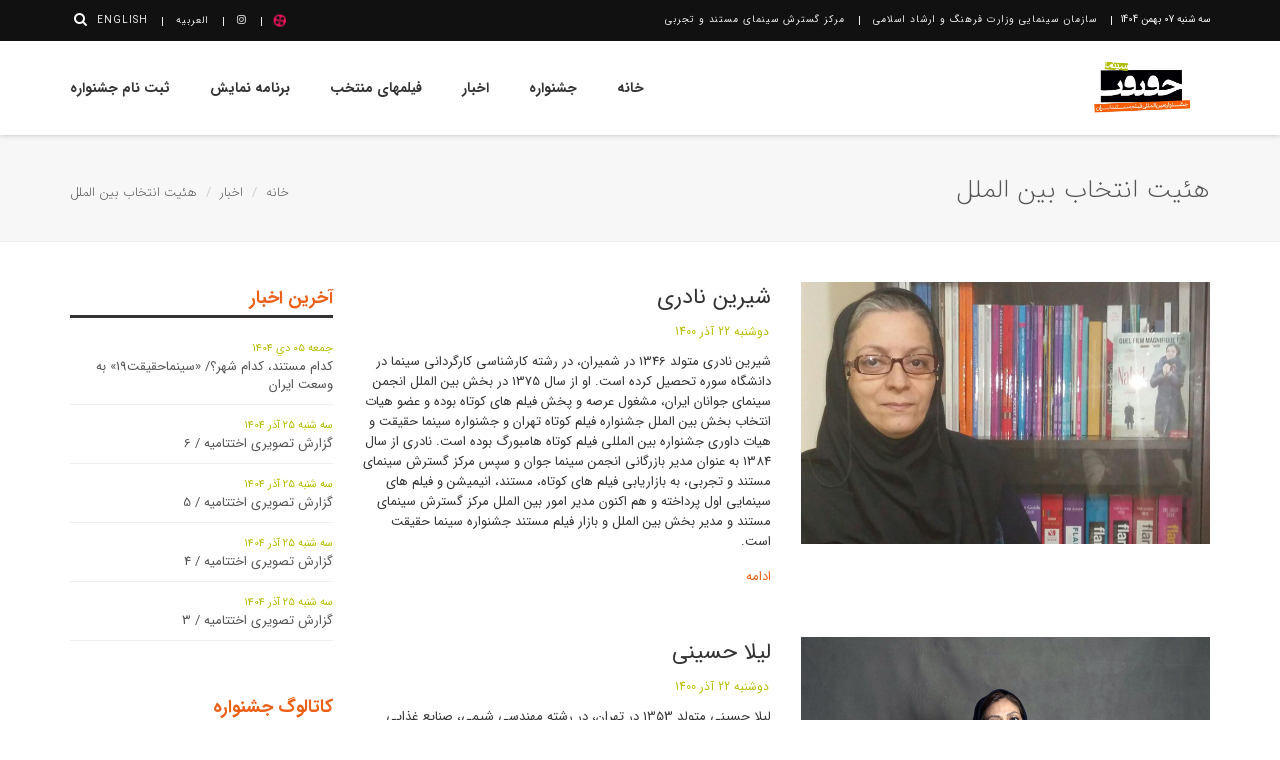

--- FILE ---
content_type: text/html; charset=UTF-8
request_url: http://irandocfest.ir/Service/1525
body_size: 6150
content:
<!DOCTYPE html> 

<!--[if IE 8]>
<html lang="en" class="ie8"> <![endif]-->
<!--[if IE 9]>
<html lang="en" class="ie9"> <![endif]-->
<!--[if !IE]><!-->
<html dir="rtl" lang="fa"> <!--<![endif]-->
<head>
        <title>جشنواره سینما حقیقت : دسته بندی هئیت انتخاب بین الملل</title>


    

    <meta charset="utf-8"/>
    <meta http-equiv="X-UA-Compatible" content="IE=edge"/>
    <meta http-equiv="Content-Language" content="fa"/>
    <meta name="viewport" content="width=device-width, initial-scale=1.0"/>
    <link rel="canonical" href=""/>
    <meta property="bestdeveloper.ir:pageType" content="home"/>
    <link rel="shortcut icon" href="images/favicon.png?x=10" type="image/x-icon"/>

  


    <meta property="og:site_name" content="جشنواره سینما حقیقت"/>
    <meta property="og:locale" content="fa_IR"/>
    <meta name="generator" content="www.bestdeveloper.ir"/>
    <meta name="language" content="fa"/>
    <meta name="rating" content="General"/>
    <meta name="copyright" content="© 2020  All rights reserved"/>
    <meta name="expires" content="never"/>
    <meta name="publisher" content=""/>
    <meta name="dc.publisher" content=""/>
    <meta name="date" content="2026-01-27 T 19:01:42 +0430"/>

      <base href="http://irandocfest.ir/">
        
    <!-- Favicon -->
    <link rel="shortcut icon" href="pic/fave.png?id=v1.2">

    <!-- CSS Global Compulsory -->
    <link rel="stylesheet" href="assets/plugins/bootstrap-rtl/css/bootstrap.min.css">
    <link rel="stylesheet" href="assets/css/css-rtl/blog.style-rtl.css">

    <!-- CSS Header and Footer -->
    <link rel="stylesheet" href="assets/css/css-rtl/headers/header-v8-rtl.css">
    <link rel="stylesheet" href="assets/css/css-rtl/footers/footer-v8-rtl.css">

    <!-- CSS Implementing Plugins -->
    <link rel="stylesheet" href="assets/plugins/animate.css">
    <link rel="stylesheet" href="assets/plugins/line-icons/line-icons.css">
    <link rel="stylesheet" href="assets/plugins/fancybox/source/jquery.fancybox.css">
    <link rel="stylesheet" href="assets/plugins/font-awesome/css/font-awesome.min.css">
    
    <!-- CSS Theme -->
    <link rel="stylesheet" href="assets/css/theme-colors/orange.css" id="style_color">
    <link rel="stylesheet" href="assets/css/theme-skins/dark.css">

    <!-- RTL Customization -->
    <link rel="stylesheet" href="assets/css/css-rtl/rtl.css">

    <!-- CSS Customization -->
    <link rel="stylesheet" href="assets/css/css-rtl/custom-rtl.css?id=v2.1">
    <link rel="stylesheet" href="assets/css/iranSansImport.css">

    
</head>

<body class="header-fixed header-fixed-space-v2">

<div class="wrapper">
    <!--=== Header v8 ===-->
        <div class="header-v8 header-sticky">
        <!-- Topbar blog -->
        <div class="blog-topbar hidden-xs hidden-sm">
            <div class="topbar-search-block">
                <div class="container">
                    <form method="get" action="Search" accept-charset="UTF-8" enctype="application/x-www-form-urlencoded">

                    <input type="text" class="form-control"  name="searchText" value=""  placeholder="جستجو">
                        <div class="search-close"><i class="icon-close"></i></div>
                    </form>
                </div>
            </div>
            <div class="container">
                <div class="row">
                    <div class="col-sm-8 col-xs-8">
                        <div class="topbar-time">
                            سه شنبه&nbsp;07&nbsp;بهمن&nbsp;1404                        </div>

                        <div class="topbar-toggler"><span class="fa fa-angle-down"></span></div>
                        <ul class="topbar-list topbar-menu">
                            <li><a target="_blank" href="https://www.cinemaorg.ir/">سازمان سینمایی وزارت فرهنگ و
                                    ارشاد اسلامی</a></li>
                            <li><a target="_blank" href="https://defc.ir">مرکز گسترش سینمای مستند و تجربی</a></li>
<!--                            <li><a target="_blank" href="https://defcapp.ir">فیلم شناخت</a></li>-->
                        </ul>
                    </div>
                    <div class="col-sm-4 col-xs-4 clearfix">
                        <i class="fa fa-search search-btn pull-right"></i>

                        

                        <ul class="topbar-list topbar-log_reg pull-right visible-sm-block visible-md-block visible-lg-block">


                                                            <a href="https://www.aparat.com/defc.ir/">
                                    <div style="display: inline-block;position: relative;top: 5px;left: 5px;"
                                         class=" aparatIcon"></div>
                                </a>
                                                                <li><a href="https://www.instagram.com/defc.ir/"><i class="rounded-x fa fa-instagram"></i></a></li>
                                

                            <li class=" "><a class="" href="/ar/Home">العربیه</a></li>
                            <li class=" "><a class="" href="/en/Home">English</a></li>

                        </ul>


                    </div>
                </div><!--/end row-->
            </div><!--/end container-->
        </div>
        <!-- End Topbar blog -->

        <!-- Navbar -->
        <div class="navbar mega-menu" role="navigation">
            <div class="container mobHead">
                <div class="res-container">
                    <button type="button" class="navbar-toggle" data-toggle="collapse"
                            data-target=".navbar-responsive-collapse">
                        <span class="sr-only">Toggle navigation</span>
                        <span class="icon-bar"></span>
                        <span class="icon-bar"></span>
                        <span class="icon-bar"></span>
                    </button>

                    <div class="navbar-brand">
                        <a href="Home">
                            <img src="pic/ch01_01.png" alt="Logo">
                        </a>
                    </div>
                </div>


                <div class="collapse navbar-collapse navbar-responsive-collapse">
                    <div class="res-container">
                        <ul class="nav navbar-nav">
                            <li class="visible-xs visible-sm">
                                <a href="ar/Home" style="width: 50px;display: inline-block;">العربیه</a>
                                &nbsp;/&nbsp;
                                <a href="en/Home" style="width: 50px;display: inline-block;">English</a>
                            </li>
                            <li ><a  href="Home" >خانه</a></li>
                            <li  class="dropdown" ><a  href="javascript:void(0);" class="dropdown-toggle" data-toggle="dropdown" >جشنواره</a><ul class="dropdown-menu"><li><a href="Explain/3/درباره_ما">درباره ما</a></li><li><a href="Explain/4/">تماس با ما</a></li><li><a href="Explain/16/">فراخوان</a></li><li><a href="Explain/17/">فراخوان عکس</a></li><li><a href="Explain/13/اعضای_شورای_سیاست_گذاری">اعضای شورای سیاستگذاری</a></li><li><a href="Explain/15/">جوایز</a></li><li><a href="Explain/11/">برگزیدگان جشنواره</a></li><li class="dropdown-submenu"><a href="javascript:void(0);">آرشیو</a><ul class="dropdown-menu"><li><a href="http://old.irandocfest.ir/archive.html">آرشیو دوره‌های پیشین</a></li><li><a href="Archive/15">آرشیو دوره پانزدهم</a></li><li><a href="Archive/16">آرشیو دوره شانزدهم</a></li><li><a href="Archive/17">آرشیو دوره هفدهم</a></li><li><a href="/Archive/18">آرشیو دوره هجدهم</a></li></ul></li></ul></li>
                            <li  class="dropdown" ><a  href="javascript:void(0);" class="dropdown-toggle" data-toggle="dropdown" >اخبار</a><ul class="dropdown-menu"><li><a href="Service/1909">فیلم خبر</a></li><li><a href="Service/1902">عکس</a></li><li><a href="Service/1904">ویدیو</a></li></ul></li>
                            <li  class="dropdown" ><a  href="javascript:void(0);" class="dropdown-toggle" data-toggle="dropdown" >فیلمهای منتخب</a><ul class="dropdown-menu"><li><a href="Service/1915">مسابقه بلند ملی</a></li><li><a href="Service/1916">مسابقه نیمه‌بلند ملی</a></li><li><a href="Service/1917">مسابقه کوتاه ملی</a></li><li><a href="Service/1918">مسابقه شهید آوینی</a></li><li><a href="Service/1928">نمایش‌ ویژه ایران</a></li><li><a href="Service/1929">مستند دانشجویی</a></li></ul></li>
                            <li ><a  href="https://irandocfest.ir/pic/files/jadval19.pdf" >برنامه نمایش</a></li>
                            <li ><a  href="https://panel.irandocfest.ir/" >ثبت نام جشنواره</a></li>
                                                    </ul>
                    </div>
                </div>
            </div>
        </div>
        <!-- End Navbar -->
    </div>
        <!--=== End Header v8 ===-->

    <div class="breadcrumbs breadcrumbs-light">
        <div class="container">
            <h1 class="pull-left">هئیت انتخاب بین الملل</h1>
            <ul class="pull-right breadcrumb">
                <li><a target="_blank" href="Home">خانه</a></li>
                <li><a target="_blank" href="LastNews">اخبار</a></li>
                <li class="active"><a href="Service/1525">هئیت انتخاب بین الملل</a></li>
            </ul>
        </div>
    </div>


    
        <!-- Container Part -->
        <div class="container content">
            <div class="row">

                <div class="col-md-9 md-margin-bottom-50">
                                            <div class="row margin-bottom-50">

                            <div class="col-sm-6 sm-margin-bottom-20">
                                <a href="News/7872/شیرین_نادری">
                                    <img class="img-responsive" src="pic/content/20211213/news_78721720341213.jpeg"
                                         alt="شیرین نادری">
                                </a>
                            </div>
                            <div class="col-sm-6">
                                <div class="blog-grid">
                                    <h3>
                                        <a href="News/7872/شیرین_نادری">
                                            شیرین نادری                                        </a>
                                    </h3>
                                    <ul class="blog-grid-info">

                                        <li>دوشنبه&nbsp;22&nbsp;آذر&nbsp;1400</li>

                                    </ul>
                                    <p>شیرین نادری متولد 1346 در شمیران، در رشته کارشناسی کارگردانی سینما در دانشگاه سوره تحصیل کرده است. او از سال 1375 در بخش بین الملل انجمن سینمای جوانان ایران، مشغول عرصه و پخش فیلم های کوتاه بوده و عضو هیات انتخاب بخش بین الملل جشنواره فیلم کوتاه تهران و جشنواره سینما حقیقت و هیات داوری جشنواره بین المللی فیلم کوتاه هامبورگ بوده است. نادری از سال 1384 به عنوان مدیر بازرگانی انجمن سینما جوان و سپس مرکز گسترش سینمای مستند و تجربی، به بازاریابی فیلم های کوتاه، مستند، انیمیشن و فیلم های سینمایی اول پرداخته و هم اکنون مدیر امور بین الملل مرکز گسترش سینمای مستند و مدیر بخش بین الملل و بازار فیلم مستند جشنواره سینما حقیقت است.</p>
                                    <a href="News/7872/شیرین_نادری">ادامه</a>
                                </div>
                            </div>
                        </div>
                                            <div class="row margin-bottom-50">

                            <div class="col-sm-6 sm-margin-bottom-20">
                                <a href="News/7871/لیلا_حسینی_">
                                    <img class="img-responsive" src="pic/content/20211213/news_78711708201213.jpeg"
                                         alt="لیلا حسینی ">
                                </a>
                            </div>
                            <div class="col-sm-6">
                                <div class="blog-grid">
                                    <h3>
                                        <a href="News/7871/لیلا_حسینی_">
                                            لیلا حسینی                                         </a>
                                    </h3>
                                    <ul class="blog-grid-info">

                                        <li>دوشنبه&nbsp;22&nbsp;آذر&nbsp;1400</li>

                                    </ul>
                                    <p>لیلا حسینی متولد 1353 در تهران، در رشته مهندسی شیمی، صنایع غذایی تحصیل کرده است. او از سال 1381 به عنوان کارشناس بین الملل، در مرکز گسترش سینمای مستند و تجربی مشغول به کار شده و در زمینه پخش فیلم و معرفی در بازارهای جهانی فعالیت داشته است. حسینی از سال 1387 برنامه ریز بخش بین الملل جشنواره سینما حقیقت بوده و داور جشنواره های میلینیوم بلژیک و هزاره لهستان بوده است.</p>
                                    <a href="News/7871/لیلا_حسینی_">ادامه</a>
                                </div>
                            </div>
                        </div>
                                            <div class="row margin-bottom-50">

                            <div class="col-sm-6 sm-margin-bottom-20">
                                <a href="News/7866/محمد_طیب">
                                    <img class="img-responsive" src="pic/content/20211213/news_78661701151213.jpg"
                                         alt="محمد طیب">
                                </a>
                            </div>
                            <div class="col-sm-6">
                                <div class="blog-grid">
                                    <h3>
                                        <a href="News/7866/محمد_طیب">
                                            محمد طیب                                        </a>
                                    </h3>
                                    <ul class="blog-grid-info">

                                        <li>دوشنبه&nbsp;22&nbsp;آذر&nbsp;1400</li>

                                    </ul>
                                    <p>محمد طیب، متولد 1366 در تهران، فارغ التحصیل رشته مهندسی کامپیوتر و رشته فیلمسازی است. وی از سال 1384 به تهیه، تولید و کارگردانی آثار تلویزیونی با موضوعات بین المللی و مستند برون مرزی اشتغال داشته است. مدیریت بازرگانی مرکز گسترش سینمای مستند و تجربی، همکاری با شبکه های داخلی و برون مرزی صدا و سیما، مدیریت بین الملل جشنواره های سینمایی از جمله سیزدهمین و پانزدهمین جشنواره فیلم مقاومت، چهارمین جشنواره فیلم یاس، دهمین، یازدهمین و دوازدهمین جشنواره بین المللی فیلم های ورزشی، جشنواره بین المللی فیلم وحدت اسلامی، نخستین، دومین و سومین جشنواره بین المللی فیلم کوتاه دفاع مقدس، عضویت در هیات های انتخاب و داوری جشنواره های مختلف نظیر ادوار پنجم و پانزدهم جشنواره سینما حقیقت و مدیریت برگزاری آنلاین چهاردهمین و پانزدهمین جشنواره بین المللی از سوابق فرهنگی- هنری و اجرایی و اجرایی محمد طیب است.</p>
                                    <a href="News/7866/محمد_طیب">ادامه</a>
                                </div>
                            </div>
                        </div>
                    
                    <div class="text-center">
                        <ul id="pagination" class="styled-pagination"></ul>
                    </div>


                </div>

                <div class="col-md-3">

                    <div class="margin-bottom-50">
                        <h2 class="title-v4">آخرین اخبار</h2>
                                                    <div class="blog-thumb-v3">
                                <small>جمعه&nbsp;05&nbsp;دي&nbsp;1404</small>
                                <h3>
                                    <a href="News/10333/کدام_مستند،_کدام_شهر؟/_«سینماحقیقت19»_به_وسعت_ایران_">
                                        کدام مستند، کدام شهر؟/ «سینماحقیقت19» به وسعت ایران                                     </a>
                                </h3>
                            </div>

                            <hr class="hr-xs">
                                                        <div class="blog-thumb-v3">
                                <small>سه شنبه&nbsp;25&nbsp;آذر&nbsp;1404</small>
                                <h3>
                                    <a href="News/10332/_گزارش_تصویری_اختتامیه_/_6">
                                         گزارش تصویری اختتامیه / 6                                    </a>
                                </h3>
                            </div>

                            <hr class="hr-xs">
                                                        <div class="blog-thumb-v3">
                                <small>سه شنبه&nbsp;25&nbsp;آذر&nbsp;1404</small>
                                <h3>
                                    <a href="News/10331/_گزارش_تصویری_اختتامیه_/_5">
                                         گزارش تصویری اختتامیه / 5                                    </a>
                                </h3>
                            </div>

                            <hr class="hr-xs">
                                                        <div class="blog-thumb-v3">
                                <small>سه شنبه&nbsp;25&nbsp;آذر&nbsp;1404</small>
                                <h3>
                                    <a href="News/10330/گزارش_تصویری_اختتامیه_/_4">
                                        گزارش تصویری اختتامیه / 4                                    </a>
                                </h3>
                            </div>

                            <hr class="hr-xs">
                                                        <div class="blog-thumb-v3">
                                <small>سه شنبه&nbsp;25&nbsp;آذر&nbsp;1404</small>
                                <h3>
                                    <a href="News/10329/گزارش_تصویری_اختتامیه_/_3">
                                        گزارش تصویری اختتامیه / 3                                    </a>
                                </h3>
                            </div>

                            <hr class="hr-xs">
                            

                    </div>

                                                <div class="margin-bottom-50">
                                <h2 class="title-v4">کاتالوگ جشنواره</h2>
                                <a href="https://irandocfest.ir/pic/files/catalog%20cinema%20haghighat%201404-for%20pakage%20-site.pdf" target="_blank">
                                    <img src="https://irandocfest.ir/pic/files/%DA%A9%D8%A7%D8%AA%D8%A7%D9%84%D9%88%DA%AF%2019%20copy.jpg" class="img-responsive">
                                </a>
                            </div>
                                                        <div class="margin-bottom-50">
                                <h2 class="title-v4">برنامه نمایش</h2>
                                <a href="https://irandocfest.ir/pic/files/%D8%AC%D8%AF%D9%88%D9%84%20%D9%86%D9%85%D8%A7%DB%8C%D8%B4%20%D8%AD%D9%82%DB%8C%D9%82%D8%AA%20%DB%B1%DB%B9%20copy.pdf" target="_blank">
                                    <img src="https://irandocfest.ir/pic/files/%D8%A8%D8%B1%D9%86%D8%A7%D9%85%D9%87%20%D9%86%D9%85%D8%A7%DB%8C%D8%B4%20copy.jpg" class="img-responsive">
                                </a>
                            </div>
                            
                </div>
            </div>
        </div>
        <!--=== End Container Part ===-->

        

    <!--=== Footer v8 ===-->
        <div class="footer-v8">
        
        <footer class="copyright footer">
            <div class="container">
                <div class="col-xs-12 col-md-6">
                    <ul class="list-inline terms-menu">
                        <li>جشنواره بین المللی فیلم مستند ایران سینما حقیقت</li>
                        <li class="home"><a href="https://irandocfest.ir/Explain/3/">درباره ما</a></li>
                        <li><a href="https://irandocfest.ir/Explain/4/">تماس با ما</a></li>
                    </ul>
                </div>
                <div class="col-xs-12 col-md-6">
                    <ul class="social-icon-list pull-right" style="position: relative;top: -9px;margin: 0;">

                                                    <a href="https://www.aparat.com/defc.ir/">
                                <div style="display: inline-block;position: relative;top: 9px;left: 5px;"
                                     class=" aparatIcon2"></div>
                            </a>
                                                        <li><a href="https://www.instagram.com/defc.ir/"><i class="rounded-x fa fa-instagram"></i></a></li>
                                                </ul>
                    
                    <a referrerpolicy='origin'  target='_blank' href='https://trustseal.enamad.ir/?id=549954&Code=1yohHvhRqQ01trP79WS6UN0cGMndJH13'><img referrerpolicy='origin'  style="min-width:100px" src='https://trustseal.enamad.ir/logo.aspx?id=549954&Code=1yohHvhRqQ01trP79WS6UN0cGMndJH13' alt='' style='cursor:pointer' code='1yohHvhRqQ01trP79WS6UN0cGMndJH13'></a>

                </div>
            </div>
        </footer>
    </div>

        <!--=== End Footer v8 ===-->

</div><!--/wrapper-->

<!-- JS Global Compulsory -->
<script src="assets/plugins/jquery/jquery.min.js"></script>
<script src="assets/plugins/jquery/jquery-migrate.min.js"></script>
<script src="assets/plugins/bootstrap/js/bootstrap.min.js"></script>
<!-- JS Implementing Plugins -->
<script src="assets/plugins/back-to-top.js"></script>
<script src="assets/plugins/smoothScroll.js"></script>

<script src="assets/plugins/masonry/masonry.pkgd.min.js"></script>
<script src="assets/plugins/masonry/imagesloaded.pkgd.min.js"></script>
<script src="assets/plugins/modernizr.js"></script>

<script src="assets/js/plugins/blog-masonry.js"></script>


<!-- JS Customization -->
<script src="assets/js/custom.js"></script>
<!-- JS Page Level -->
<script src="assets/js/app.js"></script>
<script src="assets/js/jquery.twbsPagination.js"></script>

<script>
    jQuery(document).ready(function () {
        App.init();


        


    });
</script>


<script>

    var pag1 = $('#pagination');
    pag1.twbsPagination({
        totalPages: 1,
        href: 'Service/1525/{{number}}',
        visiblePages: 6
    });
</script>

<!--[if lt IE 9]>
<script src="assets/plugins/respond.js"></script>
<script src="assets/plugins/html5shiv.js"></script>
<script src="assets/plugins/placeholder-IE-fixes.js"></script>
<![endif]-->
</body>
</html>


--- FILE ---
content_type: text/css; charset=utf-8
request_url: http://irandocfest.ir/assets/css/css-rtl/headers/header-v8-rtl.css
body_size: 4270
content:
/*----------------------------------------------------------------------

[-----*** TABLE OF CONTENT ***-----]

1. Header - Topbar
#2. Header - Search
3. Header - Navbar
4. Header - Responsive Navbar Style
5. Header - Submenu
6. Header - Mega Menu
7. Header - Fixed
8. Header Boxed Layout

-----------------------------------------------------------------------*/


/* --------------------------------------------------
	[1. Header - Topbar blog]
---------------------------------------------------- */
.blog-topbar {
	background: #111;
}
.blog-topbar .container,
.blog-topbar .container-fluid {
  padding-top: 5px;
  padding-bottom: 5px;
}

/* Topbar List */
.topbar-list {
	padding-right: 0;
	list-style: none;
	margin-bottom: 0;
	float: right;
}
.topbar-list > li {
	color: #eee;
	font-size: 10px;
	padding: 7px 12px;
	position: relative;
	letter-spacing: 1px;
	display: inline-block;
	text-transform: uppercase;
}
.topbar-list > li:before {
	top: 11px;
	right: -3px;
	width: 1px;
	height: 9px;
	content: ' ';
	background: #eee;
	position: absolute;
}
.topbar-list li:last-child {
	padding-left: 0;
}
.topbar-list li a {
	color: #eee;
}
.topbar-list li a:hover {
	color: #fff;
	text-decoration: none;
}
.topbar-log_reg li.home:before {
	display: none;
}

/* Topbar Dropdown */
.topbar-list .topbar-dropdown {
	top: 23px;
	right: -3px;
  	z-index: 1;
	display: none;
	padding: 7px 0;
	list-style: none;
	min-width: 125px;
	background: #151515;
	position: absolute;
}
@media (min-width: 769px) {
	.topbar-list li:hover .topbar-dropdown {
		display: block;
	}
}

.topbar-list .topbar-dropdown li a {
	color: #eee;
	display: block;
	font-size: 10px;
	padding: 5px 15px;
	margin-bottom: 1px;
	text-transform: uppercase;
}
.topbar-list .topbar-dropdown li a:hover,
.topbar-list .topbar-dropdown li.active a {
	color: #fff;
}
.topbar-list .topbar-dropdown li a:hover {
	text-decoration: none;
}

/* Topbar Submenu */
.topbar-list .topbar-submenu {
  position: relative;
}
.topbar-list .topbar-submenu > a:after {
  top: 8px;
  left: 9px;
  font-size: 11px;
  content: "\f105";
  position: absolute;
  font-weight: normal;
  display: inline-block;
  font-family: FontAwesome;
}
.topbar-list .topbar-submenu:hover > .topbar-submenu-in {
  display: block;
}
.topbar-list .topbar-submenu > .topbar-submenu-in {
	top: 0;
	right: 100%;
	float: right;
	z-index: 1000;
	display: none;
	padding: 7px 0;
	font-size: 10px;
	min-width: 125px;
	text-align: right;
	list-style: none;
  background: #151515;
  position: absolute;
	text-transform: uppercase;
}
.topbar-list .topbar-submenu li:before {
	display: none;
}

.topbar-time {
	color: #fff;
	text-transform: uppercase;
	font-size: 10px;
	letter-spacing: 1px;
  padding: 7px 0 7px 12px;
  float: right;
}

.topbar-toggler {
	color: #fff;
	cursor: pointer;
	font-size: 16px;
	float: right;
	display: none;
	padding-top: 1px;
}

@media (max-width: 768px) {
	.topbar-toggler {
		display: block;
	}
	.topbar-menu {
		display: none;
	}
	.topbar-menu {
		clear: both;
		float: none;
		padding: 0 0 5px;
	}
	.topbar-menu li {
		display: block;
		padding: 7px 0;
	}
	.topbar-menu li:before {
		display: none;
	}
	.topbar-menu strong {
		font-weight: normal;
		opacity: 0.5;
	}
	.topbar-list .topbar-dropdown {
		background: none;
		top: 0;
		right: 10px;
		position: relative;
		min-width: auto;
		padding: 7px 0 0;
	}
	.topbar-list .topbar-submenu > .topbar-submenu-in {
		float: none;
	  background: none;
	  top: 0;
	  right: 10px;
	  position: relative;
	  min-width: auto;
	  display: block;
	  padding: 7px 0 0;
	}
	.topbar-list .topbar-dropdown li {
		padding: 7px 0;
	}
	.topbar-list .topbar-dropdown li:last-child {
		padding-bottom: 0;
	}
	.topbar-list .topbar-dropdown li a {
		padding: 0;
	}
	.topbar-list .topbar-submenu > a:after {
		display: none;
	}
}
@media (min-width: 768px) {
	.topbar-menu {
		display: block !important;
	}
}

/* Search Box */
.blog-topbar .search-btn {
	color: #fff;
	cursor: pointer;
	font-size: 14px;
	padding: 7px 10px 0 0;
}
.blog-topbar .search-btn:hover {
	color: #bbb;
}

.topbar-search-block {
	top: 0;
  right: 0;
	width: 100%;
	display: none;
  background: #333;
}
.topbar-search-block .container {
  padding-top: 0;
  padding-bottom: 0;
}
.topbar-search-block form {
	position: relative;
}
.topbar-search-block .search-close {
  top: 10px;
  left: 0;
  color: #fff;
  cursor: pointer;
  position: absolute;
}
.topbar-search-block .form-control {
  padding: 0;
  color: #eee;
  border: none;
  min-height: 35px;
  font-weight: 200;
  background: #333;
}
.topbar-search-block .form-control:focus {
	box-shadow: none;
}
.topbar-search-block .form-control::-moz-placeholder {
  color: #eee;
  font-weight: 200;
}
.topbar-search-block .form-control:-ms-input-placeholder {
  color: #eee;
  font-weight: 200;
}
.topbar-search-block .form-control::-webkit-input-placeholder {
  color: #eee;
  font-weight: 200;
}

/*--------------------------------------------------
	[3. Header - Navbar]
----------------------------------------------------*/

/*Navbar*/
.header-v8 {
	background: #fff;
	position: relative;
	box-shadow: 0 0 5px #bbb;
}

@media (max-width: 991px) {
	.header-v8 {
		position: static;
	}
}

/*Containers
------------------------------------*/
@media (min-width: 768px) and (max-width: 991px) {
  	.header-v8 .res-container {
	    /*width: 750px;*/
  	}
}

@media (max-width: 991px) {
	.header-v8 .res-container:before,
	.header-v8 .res-container:after {
		content: " ";
		display: table;
	}

	.header-v8 .res-container:after {
		clear: both;
	}

  /*  .header-v8 .res-container {
		margin-left: auto;
		margin-right: auto;
		padding-left: 15px;
		padding-right: 15px;
	}

	.header-v8 > .navbar > .container {
		width: inherit;
		margin-left: 0;
		margin-right: 0;
		padding-left: 0;
    	padding-right: 0;
    }*/

	.header-v8 > .navbar > .container > .navbar-header,
	.header-v8 > .navbar > .container > .navbar-collapse {
	  	margin-right: 0;
	  	margin-left: 0;
	}
}

/*Navbar*/
.header-v8 .navbar {
	border: none;
	margin-bottom: 0;
}

/*Navbar Brand*/
.header-v8 .navbar-brand {
	height: 84px;
	max-height: 84px;
	line-height: 60px;
}

.header-v8 .navbar-brand img {
	width: auto;
	height: auto;
	max-width: 100%;
	max-height: 100%;
	display: inline-block;
	vertical-align: middle;
}

/*Media Queries*/
@media (max-width: 991px) {
	.header-v8 .navbar-brand {
		padding-top: 20px;
		line-height: 45px;
	}
}

@media (min-width: 992px) {
	.header-v8 .navbar-nav {
		float: left;
	}
}
@media (max-width: 768px) {
	.header-v8 .navbar-brand {
		padding-right: 0;
	}
}

/*Navbar Toggle*/
.header-v8 .navbar-toggle {
	border: none;
	padding: 9px 0;
	margin: 26px 0 0;
}

.header-v8 .navbar-toggle .icon-bar {
	height: 1px;
	width: 30px;
	font-size: 20px;
	background: #333;
	margin-bottom: 7px;
}

.header-v8 .navbar-toggle .icon-bar:last-child {
	margin-bottom: 0;
}

.header-v8 .navbar-toggle,
.header-v8 .navbar-toggle:hover,
.header-v8 .navbar-toggle:focus {
	background: inherit;
}

/*Navbar Collapse*/
.header-v8 .navbar-collapse {
	position: relative;
}

/*Navbar Menu*/
.header-v8 .navbar-nav > li > a {
	color: #fff;
	font-size: 14px;
	font-weight: 600;
	letter-spacing: 1px;
	text-transform: uppercase;
}

.header-v8 .nav > li > a:hover,
.header-v8 .nav > li > a:focus {
	background: inherit;
}


/*--------------------------------------------------
	[4. Header - Responsive Navbar Style]
----------------------------------------------------*/

/*Responsive Navbar*/
@media (max-width: 991px) {
	/*Responsive code for max-width: 991px*/
    .header-v8 .navbar-header {
        float: none;
    }

    .header-v8 .navbar-toggle {
        display: block;
    }

    .header-v8 .navbar-collapse {
		background: #fff;
		border-color: #eee;
    	border-bottom: 1px solid #eee;
    }

    .header-v8 .navbar-collapse.collapse {
        display: none !important;
    }

    .header-v8 .navbar-collapse.collapse.in {
        display: block !important;
  		overflow-y: auto !important;
    }

    .header-v8 .navbar-nav {
        margin: 10px 0;
        float: none !important;
    }

    .header-v8 .navbar-nav > li {
        float: none;
    }

    .header-v8 .navbar-nav > li > a {
        padding-top: 30px;
        padding-bottom: 40px;
    }

    /*Navbar Nav*/
    .header-v8 .navbar-nav > li > a {
    	color: #444;
    }

    /*Pull Right*/
    .header-v8 .dropdown-menu.pull-right {
		float: none !important;
	}

	/*Navbar*/
	.header-v8 .navbar-nav .open > a:focus,
	.header-v8 .navbar-nav .open > a:hover {
		border-color: #eee;
	}

	/*Dropdown Menu Slide Down Effect*/
	.header-v8 .navbar-nav .open .dropdown-menu {
		border: 0;
		float: none;
		width: auto;
		margin-top: 0;
		position: static;
		box-shadow: none;
		background-color: transparent;
	}

	.header-v8 .navbar-nav .open .dropdown-menu > li > a,
	.header-v8 .navbar-nav .open .dropdown-menu .dropdown-header {
		padding: 5px 25px 5px 15px;
	}

	.header-v8 .navbar-nav .open .dropdown-menu > li > a {
		line-height: 20px;
	}

	.header-v8 .navbar-nav .open .dropdown-menu > li > a:hover,
	.header-v8 .navbar-nav .open .dropdown-menu > li > a:focus {
		background-image: none;
	}

	.header-v8 .navbar-nav .open .dropdown-menu > li > a {
		color: #777;
	}

	.header-v8 .navbar-nav .open .dropdown-menu > li > a:hover,
	.header-v8 .navbar-nav .open .dropdown-menu > li > a:focus {
		background-color: transparent;
	}

	.header-v8 .navbar-nav .open .dropdown-menu > .active > a,
	.header-v8 .navbar-nav .open .dropdown-menu > .active > a:hover,
	.header-v8 .navbar-nav .open .dropdown-menu > .active > a:focus {
		background-color: transparent;
	}

	.header-v8 .navbar-nav .open .dropdown-menu > .disabled > a,
	.header-v8 .navbar-nav .open .dropdown-menu > .disabled > a:hover,
	.header-v8 .navbar-nav .open .dropdown-menu > .disabled > a:focus {
		background-color: transparent;
	}

	.header-v8 .dropdown-menu.no-bottom-space {
		padding-bottom: 0;
	}

  	/*Design for max-width: 991px*/
  	.header-v8 .navbar-collapse,
	.header-v8 .navbar-collapse .container {
		padding-right: 0 !important;
		padding-left: 0 !important;
		margin-right: 0;
		margin-left: 0;
	}

	.header-v8 .navbar-nav > li > a {
		font-size: 14px;
		padding: 10px 5px;
	}

	.header-v8 .navbar-nav > li a {
		border-bottom: none;
		border-top: 1px solid #eee;
	}

	.header-v8 .navbar-nav > li:first-child > a {
		border-top: transparent;
	}

	.header-v8 .navbar-nav > .open > a,
	.header-v8 .navbar-nav > .open > a:hover,
	.header-v8 .navbar-nav > .open > a:focus {
		color: #555;
		background: inherit;
	}

	.header-v8 .navbar-nav > .active > a,
	.header-v8 .navbar-nav > .active > a:hover,
	.header-v8 .navbar-nav > .active > a:focus {
		background: inherit;
	}

	.header-v8 .dropdown .dropdown-submenu > a {
		font-size: 13px;
		color: #555 !important;
		text-transform: uppercase;
	}
}

@media (min-width: 992px) {
	/*Navbar Collapse*/
	.header-v8 .navbar-collapse {
		padding: 0;
	}

	/*Navbar*/
	.header-v8 .navbar {
		min-height: 40px !important;
	}

	.header-v8 .container > .navbar-header,
	.header-v8 .container-fluid > .navbar-header,
	.header-v8 .container > .navbar-collapse,
	.header-v8 .container-fluid > .navbar-collapse {
		margin-bottom: -10px;
	}

	.header-v8 .navbar-nav {
		top: 2px;
		position: relative;
	}

	.header-v8 .navbar-nav > li > a {
		padding: 20px;
		line-height: 54px;
	}

	.header-v8 .navbar-nav > li:last-child > a {
		padding-left: 0;
	}

	.header-v8 .navbar-nav > li.home > a {
		padding-right: 0;
	}

	.header-v8 .navbar-nav > li > a,
	.header-v8 .navbar-nav > li > a:hover,
	.header-v8 .navbar-nav > li > a:focus,
	.header-v8 .navbar-nav > .active > a,
	.header-v8 .navbar-nav > .active > a:hover,
	.header-v8 .navbar-nav > .active > a:focus {
		color: #333;
		background: none;
	}

	.header-v8 .navbar-nav > .open > a,
	.header-v8 .navbar-nav > .open > a:hover,
	.header-v8 .navbar-nav > .open > a:focus {
		color: #333;
	}

	/*Dropdown Menu*/
	.header-v8 .dropdown-menu {
		border: none;
		padding: 15px 0;
		min-width: 230px;
		border-radius: 0;
		background: #fff;
		z-index: 9999 !important;
	}

	.header-v8 .dropdown-menu > li > a {
		color: #777;
		font-size: 13px;
		font-weight: 400;
		padding: 6px 25px;
	}

	.header-v8 .dropdown-menu .active > a,
	.header-v8 .dropdown-menu li > a:hover {
		background: inherit;
		filter: none !important;
		-webkit-transition: all 0.1s ease-in-out;
		-moz-transition: all 0.1s ease-in-out;
		-o-transition: all 0.1s ease-in-out;
		transition: all 0.1s ease-in-out;
	}

	.header-v8 .dropdown-menu li > a:focus {
		background: none;
		filter: none !important;
	}

	.header-v8 .navbar-nav > li.dropdown:hover > .dropdown-menu {
		display: block;
	}

	.header-v8 .open > .dropdown-menu {
		display: none;
	}
}


/*--------------------------------------------------
	[5. Header - Submenu]
----------------------------------------------------*/

/*Dropdown Submenu for BS3
------------------------------------*/
.header-v8 .dropdown-submenu {
   position: relative;
}

.header-v8 .dropdown-submenu > a:after {
    top: 9px;
    left: 15px;
    font-size: 11px;
    content: "\f105";
    position: absolute;
    font-weight: normal;
    display: inline-block;
    font-family: FontAwesome;
}

@media (max-width: 991px) {
  	.header-v8 .dropdown-submenu > a:after {
      	content: " ";
  	}
}

.header-v8 .dropdown-submenu > .dropdown-menu {
	top: -20px;
	right: 100%;
	margin-right: 0px;
}

/*Submenu comes from LEFT side*/
.header-v8 .dropdown-submenu > .dropdown-menu.submenu-left {
	right: -100%;
}

.header-v8 .dropdown-submenu:hover > .dropdown-menu {
   	display: block;
}

@media (max-width: 991px) {
	.header-v8 .dropdown-submenu > .dropdown-menu {
		display: block;
		margin-right: 15px;
	}
}

.header-v8 .dropdown-submenu.pull-left {
	float: none;
}

.header-v8 .dropdown-submenu.pull-left > .dropdown-menu {
	right: -100%;
	margin-right: 10px;
}

.header-v8 .dropdown-menu li [class^="fa-"],
.header-v8 .dropdown-menu li [class*=" fa-"] {
	right: -3px;
	width: 1.25em;
	margin-left: 1px;
	position: relative;
	text-align: center;
	display: inline-block;
}
.header-v8 .dropdown-menu li [class^="fa-"].fa-lg,
.header-v8 .dropdown-menu li [class*=" fa-"].fa-lg {
	/* increased font size for fa-lg */
	width: 1.5625em;
}


/*--------------------------------------------------
	[6. Header - Mega Menu]
----------------------------------------------------*/

/*Mega Menu
------------------------------------*/
.header-v8 .mega-menu .nav,
.header-v8 .mega-menu .dropup,
.header-v8 .mega-menu .dropdown,
.header-v8 .mega-menu .collapse {
  	position: static;
}

.header-v8 .mega-menu .navbar-inner,
.header-v8 .mega-menu .container {
  	position: relative;
}

.header-v8 .mega-menu .dropdown-menu {
  	right: auto;
}

.header-v8 .mega-menu .dropdown-menu > li {
  	display: block;
}

.header-v8 .mega-menu .dropdown-submenu .dropdown-menu {
  	right: 100%;
}

.header-v8 .mega-menu .nav.pull-right .dropdown-menu {
  	left: 0;
}

.header-v8 .mega-menu .mega-menu-content {
  	*zoom: 1;
  	padding: 0;
}

.header-v8 .mega-menu .mega-menu-content:before,
.header-v8 .mega-menu .mega-menu-content:after {
  	content: "";
  	display: table;
  	line-height: 0;
}

.header-v8 .mega-menu .mega-menu-content:after {
  	clear: both;
}

.header-v8 .mega-menu.navbar .nav > li > .dropdown-menu:after,
.header-v8 .mega-menu.navbar .nav > li > .dropdown-menu:before {
  	display: none;
}

.header-v8 .mega-menu .mega-menu-fullwidth .dropdown-menu {
  	right: 0;
  	left: 0;
  	overflow: hidden;
}

/*Dropdown Menu*/
.header-v8 .mega-menu .mega-menu-fullwidth .dropdown-menu li a {
	padding: 0;
}

.header-v8 .mega-menu .mega-menu-fullwidth .dropdown-menu li h2 {
	color: #333;
	margin: 0 0 5px;
	font-size: 15px;
	font-weight: 400;
	text-transform: uppercase;
}

/*Dropdown Link List*/
.header-v8 .mega-menu .mega-menu-fullwidth .dropdown-link-list {
	padding-right: 0;
	list-style: none;
	margin-bottom: 0;
}

.header-v8 .mega-menu .mega-menu-fullwidth .dropdown-link-list li {
	display: block;
}

.header-v8 .mega-menu .mega-menu-fullwidth .dropdown-link-list li a {
	color: #777;
	display: block;
	padding: 8px 0;
	font-size: 13px;
	font-weight: 400;
	border-bottom: solid 1px #eee;
}

.header-v8 .mega-menu .mega-menu-fullwidth .dropdown-link-list li a:hover {
	text-decoration: none;
}

/*Responsive Mega Menu Content*/
@media (min-width: 768px) {
	.header-v8 .mega-menu .mega-menu-fullwidth .mega-menu-content .row {
		margin-left: 15px;
	}
}

@media (max-width: 991px) {
	/*Dropdown Menu*/
    .header-v8 .mega-menu .mega-menu-fullwidth .dropdown-menu {
        width: auto;
    }

    .header-v8 .mega-menu .mega-menu-fullwidth .dropdown-menu > li > ul {
        display: block;
    }

    .header-v8 .mega-menu .mega-menu-fullwidth .dropdown-menu li h2 {
		font-size: 13px;
		padding-right: 10px;
	}

    .header-v8 .mega-menu .mega-menu-fullwidth .dropdown-menu li a {
		border-top: none;
	}

	/*Dropdown Link List*/
	.header-v8 .mega-menu .mega-menu-fullwidth .dropdown-link-list > li > a {
		padding-right: 15px;
	}
}

@media (min-width: 992px) {
	.header-v8 .mega-menu .mega-menu-fullwidth .dropdown-menu {
		padding-top: 25px;
		margin-right: 15px;
		margin-left: 15px;
		padding-bottom: 25px;
	}
}


/*--------------------------------------------------
    [7. Header - Fixed]
----------------------------------------------------*/

/*Header*/
.header-fixed .header-v8.header-sticky {
	top: 0;
	right: 0;
	width: 100%;
	height: auto;
	z-index: 999;
	position: fixed;
}

/*Media Queries*/
@media (max-width: 991px) {
	.header-fixed .header-v8.header-sticky {
		position: static;
	}
}

@media (min-width: 992px) {
	/*Topbar v2*/
	.header-fixed .header-v8.header-fixed-shrink .blog-topbar {
		margin-top: -40px;
	}

	/*Navbar Brand*/
	.header-fixed .header-v8.header-fixed-shrink .navbar-brand {
		height: 70px;
		max-height: 70px;
		line-height: 36px;
	}

	/*Navbar Nav*/
	.header-fixed .header-v8.header-fixed-shrink .navbar-nav > li > a {
		line-height: 30px;
	}

	/*Transition*/
	.header-v8 .blog-topbar,
	.header-v8 .navbar-brand,
	.header-v8 .navbar-nav > li > a,
	.header-fixed .header-v8.header-fixed-shrink .blog-topbar,
	.header-fixed .header-v8.header-fixed-shrink .navbar-brand,
	.header-fixed .header-v8.header-fixed-shrink .navbar-nav > li > a {
		-webkit-transition: all 0.3s cubic-bezier(0.5, 1, 0.7, 1);
	  	transition: all 0.3s cubic-bezier(0.5, 1, 0.7, 1);
	}
}


/*--------------------------------------------------
[8. Header Boxed Layout]
----------------------------------------------------*/

.boxed-layout.header-fixed .header-v8.header-sticky {
	right: inherit;
	width: inherit;
}

.boxed-layout-space.header-fixed .header-v8.header-sticky {
	top: 40px;
}

@media(max-width:767px){
	.boxed-layout-space.header-fixed .header-v8.header-sticky {
		top: 0;
	}
}


--- FILE ---
content_type: text/css; charset=utf-8
request_url: http://irandocfest.ir/assets/css/theme-colors/orange.css
body_size: 1036
content:
/*
* Orange Color: #eb611a;
* Orange Hover Color: #d35400;
* rgba(230,126,34,1);
*/
a {
	color: #eb611a;
}
a:hover {
	color: #eb611a;
}
.header-v8 .dropdown-menu {
	border-top: solid 3px #eb611a;
}
.header-v8 .dropdown-menu .active > a,
.header-v8 .dropdown-menu li > a:hover {
	color: #eb611a;
}
.header-v8 .navbar-nav .open .dropdown-menu > li > a:hover,
.header-v8 .navbar-nav .open .dropdown-menu > li > a:focus {
	color: #eb611a;
}
.header-v8 .navbar-nav .open .dropdown-menu > .active > a,
.header-v8 .navbar-nav .open .dropdown-menu > .active > a:hover,
.header-v8 .navbar-nav .open .dropdown-menu > .active > a:focus {
	color: #eb611a;
}

.header-v8 .navbar-nav .open .dropdown-menu > .disabled > a,
.header-v8 .navbar-nav .open .dropdown-menu > .disabled > a:hover,
.header-v8 .navbar-nav .open .dropdown-menu > .disabled > a:focus {
	color: #eb611a;
}
.header-v8 .navbar-nav > li > a:hover {
	color: #eb611a;
}
.header-v8 .navbar-nav > .active > a,
.header-v8 .navbar-nav > .active > a:hover,
.header-v8 .navbar-nav > .active > a:focus {
	color: #eb611a !important;
}
.header-v8 .mega-menu .mega-menu-fullwidth .dropdown-link-list li a:hover {
	color: #eb611a;
}
.footer-v8 .footer .column-one a:hover {
	color: #eb611a;
}
.footer-v8 .footer .tags-v4 a:hover {
	border-color: #eb611a;
	background-color: #eb611a;
}
.footer-v8 .footer .footer-lists li a:hover {
	color: #eb611a;
}
.footer-v8 .footer .latest-news h3 a:hover {
	color: #eb611a;
}
.footer-v8 .footer .input-group-btn .input-btn {
	background: #eb611a;
}
.footer-v8 .footer .social-icon-list li i:hover {
	background: #eb611a;
	border-color: #eb611a;
}
.blog-slider span.blog-slider-badge {
	background: #eb611a;
}
.blog-slider .blog-slider-title h2 a:hover {
	color: #eb611a;
}
.blog-ms-v2 .ms-thumb-frame-selected .ms-thumb h3 {
	color: #eb611a;
}
.tab-v4 .tab-heading h2 {
	color: #eb611a;
}
.title-v4 {
	color: #eb611a;
}
.tab-v4 .nav-tabs > .active > a,
.tab-v4 .nav-tabs > .active > a:hover,
.tab-v4 .nav-tabs > .active > a:focus {
	color: #eb611a;
}
.blog-grid h3 a:hover {
	color: #eb611a;
}
.blog-grid .blog-grid-info li a:hover {
	color: #eb611a;
}
.blog-grid a.r-more {
	color: #eb611a;
}
.blog-grid a.r-more {
	border-bottom: 1px solid #eb611a;
}
.blog-thumb .blog-thumb-desc h3 a:hover {
	color: #eb611a;
}
.blog-thumb .blog-thumb-info li a:hover {
	color: #eb611a;
	text-decoration: none;
}
.tab-v5 .nav-tabs li.active a {
	color: #eb611a;
}
.blog-thumb-v3 h3 a:hover {
	color: #eb611a;
}
.blog-video span.category-badge {
	background: #eb611a;
}
.twitter-posts .twitter-posts-in a.link {
	color: #eb611a;
}
.blog-social-shares li a:hover {
	color: #eb611a;
}
.tab-v4 .nav-tabs > li > a:hover {
	color: #eb611a;
}
.blog-cars-heading .owl-navigation .owl-btn:focus,
.blog-cars-heading .owl-navigation .owl-btn:hover {
	color: #eb611a;
}
.blog-cars-heading h2 {
	color: #eb611a;
}
.blog-thumb-v4 h3 a:hover {
	color: #eb611a;
}
.blog-thumb-v2 .blog-thumb-desc h3 a:hover {
	color: #eb611a;
}
.blog-thumb-v2 .blog-thumb-info li a:hover {
	color: #eb611a;
}
.breadcrumb li.active,
.breadcrumb li a:hover {
	color: #eb611a;
}
.single-page-quote:after {
	background: #eb611a;
}
.single-page-quote p {
	color: #eb611a;
}
.source-list li a {
	color: #eb611a;
}
.blog-grid-tags li a:hover {
	background: #eb611a;
}

.btn-u.btn-u-default {
	background: #eb611a;
}
.btn-u.btn-u-default:hover,
.btn-u.btn-u-default:focus,
.btn-u.btn-u-default:active,
.btn-u.btn-u-default.active,
.open .dropdown-toggle.btn-u.btn-u-default {
	background: #d35400;
}
.btn-u.btn-u-split-default.dropdown-toggle {
	border-left: solid 1px #d35400;
}

.blog-thumb .blog-thumb-hover:hover:after {
	background: rgba(230,126,34,0.9);
}
#topcontrol:hover {
	background: rgba(230,126,34,0.9);
}
.blog-video h4 {
	background: rgba(230,126,34,0.8);
}
.blog-grid .blog-grid-grad i:hover {
	background: rgba(230,126,34,1);
}
.blog-thumb-v2 .blog-thumb-grad i:hover {
	background: rgba(230,126,34,1);
}

/*added in v1.9*/
.promo-section .tp-caption.Newspaper-Subtitle, .promo-section .Newspaper-Subtitle, .promo-section .erinyen .tp-tab-title {
    color: #eb611a;
}

.tp-bannertimer {
	background: #eb611a;
}


--- FILE ---
content_type: text/css; charset=utf-8
request_url: http://irandocfest.ir/assets/css/css-rtl/rtl.css
body_size: 272
content:
* {
	direction: rtl;
	unicode-bidi: embed; /* bidi-override */
}
.fa-angle-right:before {
	content: "\f104";
}
.fa-angle-left:before {
	content: "\f105";
}
.header-v8 .dropdown-submenu > a:after,
.topbar-list .topbar-submenu > a:after {
	content: "\f104";
}
.owl-carousel .owl-item .avatar-of-reviewer,
.owl-carousel .owl-item .video-play-btn {
	width: auto;
	display: inline-block;
}
.style-swticher-header .theme-close {
  left: 6px;
  right: auto;
}


--- FILE ---
content_type: text/css; charset=utf-8
request_url: http://irandocfest.ir/assets/css/css-rtl/custom-rtl.css?id=v2.1
body_size: 655
content:
/* Add here all your css styles (customizations) */


body, h2, h1, h2, h3, h4, h5, h6, p, span, a, div, .cube-portfolio .cbp-l-grid-agency-title {
    font-family: IRANSans !important;
    letter-spacing: unset !important;
}

a {
    text-decoration: none !important;
}

.aparatIcon {
    background: url('../../../pic/aparat.png') no-repeat;
    background-position: 4px 3px;
    background-size: 15px;
    width: 18px;
    height: 18px;
}


.aparatIcon2 {
    background: url('../../../pic/aparat.png') no-repeat;
    background-position: 4px 3px;
    background-size: 28px;
    width: 31px;
    height: 30px;
}

.Postlead {
    background: #b4bd00;
    padding: 10px;
    border: 1px solid #b4bd00;
    border-radius: 8px;
    margin-bottom: 10px;
}

.postContent {
    line-height: 200%;
}

.sliderTitle {
    font-size: 24px !important;
    color: #000000 !important;
    background: rgb(255 255 255 / 50%);
    padding: 1px 10px;
    border-radius: 5px;;
}
.sliderTitle .a{
    color: #000000 !important;
}

.blog-thumb-v3 small,
.blog-thumb-v3 small a,
.blog-thumb .blog-thumb-info li,
.blog-grid .blog-grid-info li {
    color: #b4bd00;

}

@media only screen and (max-width: 560px) {


    .sliderTitle {
        font-size: 18px !important;
    }

}


@media only screen and (max-width: 980px) {
    .mega-menu{
        background: #b4bd00;
    }
}

@media only screen and (max-width: 992px) {


    .sliderTitle {
        font-size: 18px !important;
    }

    .mobHead{
        background: #b4bd00;
    }

    .mobHead .res-container{
        /*height: 75px;*/
        /*overflow: hidden;*/
    }

}


--- FILE ---
content_type: text/css; charset=utf-8
request_url: http://irandocfest.ir/assets/css/iranSansImport.css
body_size: 432
content:

@font-face {
    font-family: IRANSans;
    font-style: normal;
    font-weight: 900;
    src: url('iransans/fonts/eot/IRANSansWeb(FaNum)_Black.eot');
    src: url('iransans/fonts/eot/IRANSansWeb(FaNum)_Black.eot?#iefix') format('embedded-opentype'), /* IE6-8 */
    url('iransans/fonts/woff2/IRANSansWeb(FaNum)_Black.woff2') format('woff2'), /* FF39+,Chrome36+, Opera24+*/
    url('iransans/fonts/woff/IRANSansWeb(FaNum)_Black.woff') format('woff'), /* FF3.6+, IE9, Chrome6+, Saf5.1+*/
    url('iransans/fonts/ttf/IRANSansWeb(FaNum)_Black.ttf') format('truetype');
}

@font-face {
    font-family: IRANSans;
    font-style: normal;
    font-weight: bold;
    src: url('iransans/fonts/eot/IRANSansWeb(FaNum)_Bold.eot');
    src: url('iransans/fonts/eot/IRANSansWeb(FaNum)_Bold.eot?#iefix') format('embedded-opentype'), /* IE6-8 */
    url('iransans/fonts/woff2/IRANSansWeb(FaNum)_Bold.woff2') format('woff2'), /* FF39+,Chrome36+, Opera24+*/
    url('iransans/fonts/woff/IRANSansWeb(FaNum)_Bold.woff') format('woff'), /* FF3.6+, IE9, Chrome6+, Saf5.1+*/
    url('iransans/fonts/ttf/IRANSansWeb(FaNum)_Bold.ttf') format('truetype');
}

@font-face {
    font-family: IRANSans;
    font-style: normal;
    font-weight: 500;
    src: url('iransans/fonts/eot/IRANSansWeb(FaNum)_Medium.eot');
    src: url('iransans/fonts/eot/IRANSansWeb(FaNum)_Medium.eot?#iefix') format('embedded-opentype'), /* IE6-8 */
    url('iransans/fonts/woff2/IRANSansWeb(FaNum)_Medium.woff2') format('woff2'), /* FF39+,Chrome36+, Opera24+*/
    url('iransans/fonts/woff/IRANSansWeb(FaNum)_Medium.woff') format('woff'), /* FF3.6+, IE9, Chrome6+, Saf5.1+*/
    url('iransans/fonts/ttf/IRANSansWeb(FaNum)_Medium.ttf') format('truetype');
}

@font-face {
    font-family: IRANSans;
    font-style: normal;
    font-weight: 300;
    src: url('iransans/fonts/eot/IRANSansWeb(FaNum)_Light.eot');
    src: url('iransans/fonts/eot/IRANSansWeb(FaNum)_Light.eot?#iefix') format('embedded-opentype'), /* IE6-8 */
    url('iransans/fonts/woff2/IRANSansWeb(FaNum)_Light.woff2') format('woff2'), /* FF39+,Chrome36+, Opera24+*/
    url('iransans/fonts/woff/IRANSansWeb(FaNum)_Light.woff') format('woff'), /* FF3.6+, IE9, Chrome6+, Saf5.1+*/
    url('iransans/fonts/ttf/IRANSansWeb(FaNum)_Light.ttf') format('truetype');
}

@font-face {
    font-family: IRANSans;
    font-style: normal;
    font-weight: 200;
    src: url('iransans/fonts/eot/IRANSansWeb(FaNum)_UltraLight.eot');
    src: url('iransans/fonts/eot/IRANSansWeb(FaNum)_UltraLight.eot?#iefix') format('embedded-opentype'), /* IE6-8 */
    url('iransans/fonts/woff2/IRANSansWeb(FaNum)_UltraLight.woff2') format('woff2'), /* FF39+,Chrome36+, Opera24+*/
    url('iransans/fonts/woff/IRANSansWeb(FaNum)_UltraLight.woff') format('woff'), /* FF3.6+, IE9, Chrome6+, Saf5.1+*/
    url('iransans/fonts/ttf/IRANSansWeb(FaNum)_UltraLight.ttf') format('truetype');
}

@font-face {
    font-family: IRANSans;
    font-style: normal;
    font-weight: normal;
    src: url('iransans/fonts/eot/IRANSansWeb(FaNum).eot');
    src: url('iransans/fonts/eot/IRANSansWeb(FaNum).eot?#iefix') format('embedded-opentype'), /* IE6-8 */
    url('iransans/fonts/woff2/IRANSansWeb(FaNum).woff2') format('woff2'), /* FF39+,Chrome36+, Opera24+*/
    url('iransans/fonts/woff/IRANSansWeb(FaNum).woff') format('woff'), /* FF3.6+, IE9, Chrome6+, Saf5.1+*/
    url('iransans/fonts/ttf/IRANSansWeb(FaNum).ttf') format('truetype');
}


--- FILE ---
content_type: text/css; charset=utf-8
request_url: http://irandocfest.ir/assets/plugins/bootstrap-rtl/css/droidarabicnaskh.css
body_size: 229
content:
@font-face {
  font-family: 'Droid Arabic Naskh';
  font-style: normal;
  font-weight: 400;
  src: url(../fonts/DroidNaskh-Regular.eot);
  src: url(../fonts/DroidNaskh-Regular.eot?#iefix) format('embedded-opentype'),
       url(../fonts/DroidNaskh-Regular.woff2) format('woff2'),
       url(../fonts/DroidNaskh-Regular.woff) format('woff'),
       url(../fonts/DroidNaskh-Regular.ttf) format('truetype');
}
@font-face {
  font-family: 'Droid Arabic Naskh';
  font-style: normal;
  font-weight: 700;
  src: url(../fonts/DroidNaskh-Bold.eot);
  src: url(../fonts/DroidNaskh-Bold.eot?#iefix) format('embedded-opentype'),
       url(../fonts/DroidNaskh-Bold.woff2) format('woff2'),
       url(../fonts/DroidNaskh-Bold.woff) format('woff'),
       url(../fonts/DroidNaskh-Bold.ttf) format('truetype');
}

--- FILE ---
content_type: text/javascript; charset=utf-8
request_url: http://irandocfest.ir/assets/js/plugins/blog-masonry.js
body_size: 284
content:
var MasonryBox = function () {

    return {

     	// Masonry Box
       	initMasonryBox: function () {
	   		var container = document.querySelector('.masonry-box');
   			var msnry;
   			// initialize Masonry after all images have loaded
   			imagesLoaded( container, function() {
     			msnry = new Masonry( container );
   			});
	   
		   	var msnry = new Masonry( container, {
		      	itemSelector: '.masonry-box-in',
		      	masonry: {
		           	gutterWidth: 20,
		           	columnWidth: 100
		       	}
		   	});
  		}
	};
}();

--- FILE ---
content_type: text/javascript; charset=utf-8
request_url: http://irandocfest.ir/assets/js/app.js
body_size: 1431
content:
/*
* Template Name: Unify - Responsive Bootstrap Template
* Author: @htmlstream
* Website: http://htmlstream.com
*/

var App = function() {
	// We extend jQuery by method hasAttr
	$.fn.hasAttr = function(name) {
	  return this.attr(name) !== undefined;
	};

  // Fixed Header
  function handleHeader() {
    jQuery(window).scroll(function() {
      if (jQuery(window).scrollTop() > 100) {
        jQuery('.header-fixed .header-sticky').addClass('header-fixed-shrink');
      } else {
        jQuery('.header-fixed .header-sticky').removeClass('header-fixed-shrink');
      }
    });
  }

  // Search Box
  function handleSearch() {
    $('.blog-topbar .search-btn').on('click', function() {
      if (jQuery('.topbar-search-block').hasClass('topbar-search-visible')) {
        jQuery('.topbar-search-block').slideUp();
        jQuery('.topbar-search-block').removeClass('topbar-search-visible');
      } else {
        jQuery('.topbar-search-block').slideDown();
        jQuery('.topbar-search-block').addClass('topbar-search-visible');
      }
    });
    $('.blog-topbar .search-close').on('click', function() {
      jQuery('.topbar-search-block').slideUp();
      jQuery('.topbar-search-block').removeClass('topbar-search-visible');
    });
    jQuery(window).scroll(function() {
      jQuery('.topbar-search-block').slideUp();
      jQuery('.topbar-search-block').removeClass('topbar-search-visible');
    });
  }

  // TopBar
  function handleTopBar() {
    $('.topbar-toggler').on('click', function() {
      if (jQuery('.topbar-toggler').hasClass('topbar-list-visible')) {
        jQuery('.topbar-menu').slideUp();
        jQuery(this).removeClass('topbar-list-visible');
      } else {
        jQuery('.topbar-menu').slideDown();
        jQuery(this).addClass('topbar-list-visible');
      }
    });
  }

  // TopBar SubMenu
  function handleTopBarSubMenu() {
    $('.topbar-list > li').on('click', function(e) {
      if (jQuery(this).children('ul').hasClass('topbar-dropdown')) {
        if (jQuery(this).children('ul').hasClass('topbar-dropdown-visible')) {
          jQuery(this).children('.topbar-dropdown').slideUp();
          jQuery(this).children('.topbar-dropdown').removeClass('topbar-dropdown-visible');
        } else {
          jQuery(this).children('.topbar-dropdown').slideDown();
          jQuery(this).children('.topbar-dropdown').addClass('topbar-dropdown-visible');
        }
      }
      //e.preventDefault();
    });
  }

  // More Articles
  function handleMoreArticles() {
    var is_box_visible = true;
    var distance_from_top = $('.outside-more-articles').attr('data-scrollTop');

	  $(window).scroll(function() {
	    if (($(window).scrollTop() > distance_from_top)&&(is_box_visible === true)) {
	      $('.outside-more-articles').addClass('outside-more-articles--show');
	    } else {
	      $('.outside-more-articles').removeClass('outside-more-articles--show');
	    }
    });
    $('.outside-more-articles__close').on('click', function(e) {
      $('.outside-more-articles').removeClass('outside-more-articles--show');
      is_box_visible = false;
    });
  }

  // Please Wait
  function handlePleaseWait() {
  	var is_box_visible = true;
		$(document).mouseleave(function(e){
	    if ((e.clientY < 0)&&(is_box_visible === true)) {
      	$('.g-popup-wrapper').show();
      	if ($('.g-popup-wrapper').is(':visible')) $('body').addClass('g-blur');
	    }
		});
    $('.g-popup__close').on('click', function(e) {
      $('.g-popup-wrapper').hide();
      $('body').removeClass('g-blur');
      is_box_visible = false;
    });
  }

  // Hover Selector
  function handleHoverSelector() {
    $('.hoverSelector').on('hover', function(e) {
      $('.hoverSelectorBlock', this).toggleClass('show');
      e.stopPropagation();
    });
  }

  // Bootstrap Tooltips and Popovers
  function handleBootstrap() {
    /* Bootstrap Carousel */
    jQuery('.carousel').carousel({
      interval: 15000,
      pause: 'hover'
    });

    /* Tooltips */
    jQuery('.tooltips').tooltip();
    jQuery('.tooltips-show').tooltip('show');
    jQuery('.tooltips-hide').tooltip('hide');
    jQuery('.tooltips-toggle').tooltip('toggle');
    jQuery('.tooltips-destroy').tooltip('destroy');

    /* Popovers */
    jQuery('.popovers').popover();
    jQuery('.popovers-show').popover('show');
    jQuery('.popovers-hide').popover('hide');
    jQuery('.popovers-toggle').popover('toggle');
    jQuery('.popovers-destroy').popover('destroy');
  }

  return {
    init: function() {
      handleSearch();
      handleTopBar();
      handleHeader();
      handleBootstrap();
      handleHoverSelector();
      handleTopBarSubMenu();
      handleMoreArticles();
      handlePleaseWait();
    },

    // Scroll Bar
    initScrollBar: function() {
      jQuery('.mCustomScrollbar').mCustomScrollbar({
        theme: 'minimal',
        scrollInertia: 300,
        scrollEasing: 'linear'
      });
    },

    // Counters
    initCounter: function() {
      jQuery('.counter').counterUp({
        delay: 10,
        time: 1000
      });
    },

  };

}();
